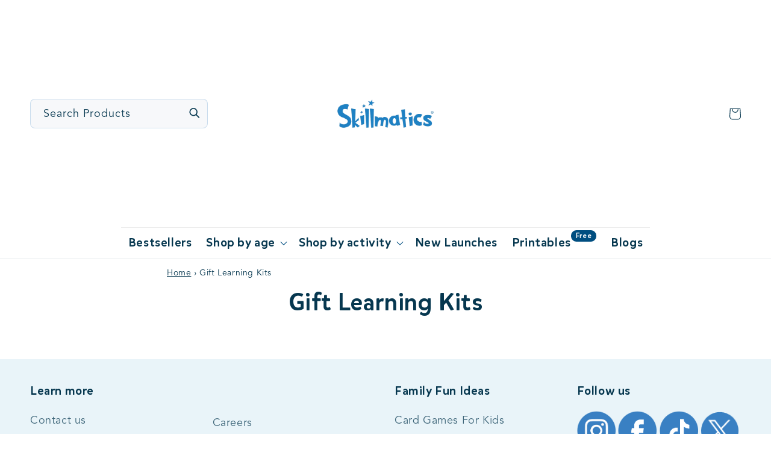

--- FILE ---
content_type: text/html; charset=utf-8
request_url: https://order.buywithprime.amazon.com/o0dxa6cbrc/widget-cart/w-a44MqY0JDY1fVB4IfLHPN1
body_size: 71
content:
<script nonce="ac77428e2a55bf96d8e12956a8b6b68a" type="application/javascript">
  const cartEnabled = 'true';
  if (cartEnabled === 'true') {
    import('https://cdn.us-east-1.prod.moon.dubai.aws.dev/5BxYQVlPVti7/B97IdePSMNDH/1/JxxUkZLaFh/scripts/cart.bundle.js').then(() => {
      window.cartLib.initializeCart(
        'bottom_right',
        'o-cc0ccc81-1f16-4d38-9ff3-55b38f1541d3',
        'arn:aws:rudolph:us-east-1:158113192558:order-managers/wdmh4w1h88',
        'Skillmatics',
        'https://amazon-omni-cdn.com/g13399ch9g3/ntm4c4si08x1h6/067430d7-c884-4549-83b3-9bd8b159d993.jpeg',
        'Skillmatics_Logo_Horizontal_NewBlue_1d81c4 1.png',
        'https://cdn.us-east-1.prod.moon.dubai.aws.dev/AoQtxP83g5K6/jjT7qv4oGvoy/1/amazon-ember.css',
        '',
        '',
        'lh5n24lxy5'
      );
    });
  }
</script>


--- FILE ---
content_type: text/html; charset=utf-8
request_url: https://order.buywithprime.amazon.com/o0dxa6cbrc/cart-event-bus/w-a44MqY0JDY1fVB4IfLHPN1?ubid_ovr=0907dfff-75b4-46ea-bf4e-30e74feef625
body_size: -68
content:
<!DOCTYPE html>
<html lang="en" color-scheme="light">
  <head>
    
    <meta charset="UTF-8"/>
    <meta name="robots" content="noindex">
    <meta http-equiv="X-UA-Compatible" content="IE=edge"/>
    <meta name="viewport" content="width=device-width, initial-scale=1.0"/>
    <meta name="widget-type" content="buyability">
    <title>Buy With Prime</title>
    <script nonce="2af0b95cf849042049e34f15f587eb7c" data-sf-feature="sf-host" type="application/json">
      {
        "clickStreamTenantArn": "arn:aws:irtysh:us-east-1:158113192558:tenant/92ec68f7-515f-43b4-8c49-e90f79f498f1",
        "theme": "bwp",
        "skipPageLoadEmit": true
      }
    </script>
    <script nonce="2af0b95cf849042049e34f15f587eb7c">
      window.clickstream = window.clickstream || {};
      window.clickstream.createTracker = (applicationId) => {
        return Promise
          ? new Promise((resolve) => {
            const intervalId = setInterval(() => {
              if (window.clickstream.__createClickstream) {
                clearInterval(intervalId);
                resolve(window.clickstream.__createClickstream(applicationId));
              }
            }, 100);
          })
          : undefined;
      };
    </script>
    <script nonce="2af0b95cf849042049e34f15f587eb7c" id="clickstream-script" async src="/static/storefront-host/clickstream.f6759f7ec7dae1953b8a.js"></script>
    <script nonce="2af0b95cf849042049e34f15f587eb7c">
      document
        .getElementById('clickstream-script')
        .addEventListener('load', () => {
          window.clickstream.init('arn:aws:irtysh:us-east-1:158113192558:tenant/92ec68f7-515f-43b4-8c49-e90f79f498f1');
        });
    </script>
    
    <script nonce="2af0b95cf849042049e34f15f587eb7c" defer src="https://cdn.us-east-1.prod.moon.dubai.aws.dev/5BxYQVlPVti7/B97IdePSMNDH/1/JxxUkZLaFh/scripts/event_bus.bundle.js" data-sf-preload></script>
    <script nonce="2af0b95cf849042049e34f15f587eb7c" id="amzn-style-data" type="application/json">
      {
        "buttonCornerRadius": "4",
        "buttonCornerType": "CUSTOM",
        "widgetLayout": "BUTTON_ONLY",
        "colorTheme": "LIGHT"
      }
    </script>
  </head>
  <body>
    <div id="no-op"></div>
  </body>
</html>


--- FILE ---
content_type: text/css
request_url: https://skillmaticsworld.com/cdn/shop/t/170/assets/additional-styles.css?v=108998211614256215951759750892
body_size: 3412
content:
.h1,.h2,.h3,.h4,.h5,.h6{font-family:MikadoMedium;color:#06374f}.p,.span{font-family:AvenirMedium}.header__menu-item{font-family:MikadoMedium;font-size:20px;color:#06374f}.desktop_only{display:block}.mobile_only{display:none}.header__inline-menu{border-top:1px solid #ededed}.shopify-installments{display:none!important}#Slide-template--16789594636541__58cdb9a8-f328-4394-a456-1ba783230a54-2>div>div>div>p>iframe{width:100%!important;height:320px!important;border-radius:11px}#Slide-template--18149970837757__58cdb9a8-f328-4394-a456-1ba783230a54-2>div>div>div>p>iframe{width:100%!important;height:320px!important;border-radius:11px}.comfort_strip img{width:425px}#shopify-section-sections--16789594964221__header>sticky-header>header>nav>ul>li:nth-child(8){display:none}#shopify-section-sections--16789594964221__header>sticky-header>header>nav>ul>li:nth-child(9){display:none}#Slide-template--16789594472701__7651e51c-4483-4bbd-9ba0-aa3d51a01250-1>div>div>div>h2{font-size:40px;font-family:MikadoMedium;line-height:normal;color:#06374f;margin:.5rem 0}#Slide-template--16789594472701__7651e51c-4483-4bbd-9ba0-aa3d51a01250-1>div>div>div>p{font-size:24px;font-family:AvenirMedium;line-height:normal;color:#06374f}#shopify-section-template--16789594472701__dfcd759d-4d65-4316-b242-f52e5e51ff07{background:#f1f9f5}.gtco-testimonials .owl-dots .active span{background:#06374f!important;border:2px solid #06374f!important}.gtco-testimonials .owl-dots span{border:2px solid #06374f!important}#Banner-template--16789594472701__b9acc2d0-4071-45b1-9cfa-9a3537a9c5e9>div.banner__media.media.desktop_only{padding:7rem}#shopify-section-template--16789594472701__d5a9deb9-0d5e-4901-98d5-f317dbde1ba3 .banner--adapt{height:auto!important}#shopify-section-template--16789594472701__b9acc2d0-4071-45b1-9cfa-9a3537a9c5e9 .banner--adapt{height:auto}#shopify-section-template--16789594472701__f468d56f-7d21-4409-b87f-2de9d330650d,#shopify-section-template--16789594472701__540f8483-dd0a-46b4-90aa-eae8e95cedf7,#shopify-section-template--16789594472701__1998cf69-af28-49d6-8017-dcd1c56cd3f6,#shopify-section-template--16789594636541__bb915d13-e98f-4b03-8858-434ad070477b,#Banner-template--18149970837757__bb915d13-e98f-4b03-8858-434ad070477b,#Banner-template--16855506092285__bb915d13-e98f-4b03-8858-434ad070477b{display:none}#price-template--16789594636541__main>div>div>div.price__sale>span:nth-child(2)>s{font-size:1.8rem;margin:0;position:relative;top:-2px}#price-template--16789594636541__main>div>span.badge.price__badge-sale.color-accent-1{display:none;background:#62bd81;border:none}#price-template--18149970837757__main>div>span.badge.price__badge-sale.color-accent-1{display:none;background:#62bd81;border:none}.multicolumn-list__item.center .media--adapt img{transform:none!important;left:50%;width:100%;height:100%}#Slide-template--16789594472701__7651e51c-4483-4bbd-9ba0-aa3d51a01250-2>div>div.multicolumn-card__image-wrapper.multicolumn-card__image-wrapper--full-width.multicolumn-card-spacing>div>a>img{width:100%;height:auto;pointer-events:none!important;border-radius:0 1rem 1rem 0}#Slide-template--16789594472701__7651e51c-4483-4bbd-9ba0-aa3d51a01250-2>div>div.multicolumn-card__image-wrapper.multicolumn-card__image-wrapper--full-width.multicolumn-card-spacing>div>a{pointer-events:none!important}#shopify-section-template--16789594439933__product-grid>div{background:#fdf7f4}.button--secondary:after{--border-opacity: none}#shopify-section-sections--16789594931453__footer>footer>div.footer__content-top.page-width>div.footer__blocks-wrapper.grid.grid--1-col.grid--2-col.grid--4-col-tablet>div:nth-child(2)>ul{margin-top:5rem;margin-bottom:0}#shopify-section-sections--16789594931453__footer>footer>div.footer__content-top.page-width>div.footer__blocks-wrapper.grid.grid--1-col.grid--2-col.grid--4-col-tablet>div:nth-child(3)>ul{margin-top:0;margin-bottom:0}.mega-menu .mega-menu__list--condensed{display:grid!important;grid-template-columns:repeat(2,1fr);grid-template-rows:repeat(1,1fr);width:50%;max-width:100%;text-align:center;margin:0 auto;justify-items:center;align-content:center;justify-content:center;align-items:center}.mega-menu__list--condensed .mega-menu__link{font-size:18px;font-family:MikadoMedium;color:#06374f;text-align:left}.mega-menu__image{display:flex;flex-direction:column;flex-wrap:nowrap;align-content:center;justify-content:center;align-items:center;gap:1rem}.mega-menu__list{gap:.5rem!important}.header--top-center .mega-menu__list>li{width:100%!important;padding:0!important}.mega-menu__image img{width:120px}.article-template__social-sharing+header,.article-template__social-sharing+.article-template__content{z-index:0!important}.shop_all_btn{background:#fff;border:2px solid #ff805a;border-radius:4px;color:#ff805a;margin-top:-20px;margin-left:20%;padding:1rem}.__pf_jf6Brfd1 .pf-135_{top:4.3rem!important}.article_tags{font-family:AvenirMedium!important}.article-template__back{display:none!important}#FacetFiltersPillsForm>div>facet-remove>a>span{font-size:16px!important;font-family:AvenirRegular!important}#FacetFiltersPillsForm>div>facet-remove:nth-child(1)>a>span,#FacetFiltersPillsForm>div>facet-remove:nth-child(2)>a>span,#FacetFiltersPillsForm>div>facet-remove:nth-child(3)>a>span,#FacetFiltersPillsForm>div>facet-remove:nth-child(4)>a>span,#FacetFiltersPillsForm>div>facet-remove:nth-child(5)>a>span,#FacetFiltersPillsForm>div>facet-remove:nth-child(6)>a>span,#FacetFiltersPillsForm>div>facet-remove:nth-child(7)>a>span,#FacetFiltersPillsForm>div>facet-remove:nth-child(8)>a>span,#FacetFiltersPillsForm>div>facet-remove:nth-child(9)>a>span,#FacetFiltersPillsForm>div>facet-remove:nth-child(10)>a>span{background-color:#fff;border:2px solid #3980c3;border-radius:20px;color:#3980c3!important}#FacetFiltersPillsForm>div>facet-remove:last-child>a>span{background-color:unset!important;border:0!important;border-radius:0;color:#06374f!important}.header__menu-item{text-decoration:none}.footer__content-bottom{display:none!important}.card__heading{font-size:18px}.announcement-bar__link{padding:.5rem 0}#shopify-section-template--16789594636541__21a82e8d-4928-4c6f-810c-1c8a3d9aca4b{padding:2.5rem 0;background:#f1f9f5}#az_reviews .write_review_button{background:#62bd81!important;border-radius:4px;border-color:#62bd81!important}.price__badge-sold-out{display:none!important}.load-more_wrap{margin-top:60px;text-align:center}.load-more_wrap img{max-width:25px}ul.pagination{display:none!important}.mobile-facets__info{display:none}#shopify-section-template--16789594472701__featured-collection-0 .button{text-transform:lowercase}#az_reviews>div>div>div:nth-child(4)>div>div>p{font-family:MikadoMedium!important;font-weight:400!important}.active-facets__button-inner{font-size:1.2rem!important;font-family:MikadoRegular!important;font-weight:400!important;background-color:#fff!important;border:2px solid #004e80!important;border-radius:20px!important;color:#004e80!important}.section-template--16789594669309__main-padding{background:#e9f4f9}.product-single__meta shopify-payment-terms{display:none!important}.facets{padding-top:2rem;padding-bottom:2rem}.collection-hero__title{margin-bottom:0rem!important}#shopify-section-template--16789594439933__banner .collection-hero__description{margin-top:1rem!important}#shopify-section-template--16800291586301__1768a4d8-9e4c-45cb-a65c-bccef36d3e90>div>div.desktop_only{line-height:0!important}.caption-large,.customer .field input,.customer select,.field__input,.form__label,.select__select,.product-count__text{font-size:18px!important;font-weight:900}.facet-filters__field .select{width:auto;background:#fff;padding:1rem;border:2px solid}.facet-filters__sort+.icon-caret{right:10px!important}.multicolumn-list__item .media--adapt .multicolumn-card__image{width:100%!important;aspect-ratio:unset;height:auto}.areviews_rating{margin-top:0;text-align:left;padding:0}.areviews_product_item .fas{margin-left:0!important;font-size:10px!important}.sk-badge{font-size:12px!important;background:#004e80!important;padding:2px 8px;color:#fff!important;border-radius:50px;position:relative;bottom:12px}.facets-vertical-form{display:flex;flex-direction:row;flex-wrap:nowrap;align-content:center;justify-content:flex-end;align-items:center;gap:20%}#shopify-section-template--16789594472701__cc47aece-e12e-44a1-8722-8b787d236a12>div{background:url(/cdn/shop/files/New_blog_-_desktop.png?v=1682405626);background-size:cover}#Slide-template--16789594472701__cc47aece-e12e-44a1-8722-8b787d236a12-2>div{margin-top:6rem}#shopify-section-template--16789594472701__73b227a9-0226-44c5-b8b2-5943de6cb385{background:url(/cdn/shop/files/Happy_Customers_ff61a596-6172-4d58-be07-bb4ba6ac8789.png?v=1682504276);background-size:cover}#Slide-template--16789594472701__7651e51c-4483-4bbd-9ba0-aa3d51a01250-2>div>div.multicolumn-card__image-wrapper.multicolumn-card__image-wrapper--full-width.multicolumn-card-spacing{margin-right:0}.owl-carousel .owl-stage{display:flex;align-items:center}#Slide-template--16789594472701__7651e51c-4483-4bbd-9ba0-aa3d51a01250-2{max-width:calc(47% - var(--grid-desktop-horizontal-spacing) / 2)}#Slider-template--16789594472701__7651e51c-4483-4bbd-9ba0-aa3d51a01250{justify-content:flex-end;align-items:center}#ProductInfo-template--18149970837757__main>a:nth-child(4){text-decoration:none}@media (max-width: 640px){.desktop_only{display:none}.mobile_only{display:block}.banner--adapt{height:73px}#az_reviews .reviews_main_title p,#shopify-section-template--16789594472701__2e275ed8-eab6-42e8-be88-72369dfde5e7 .multicolumn .title,#shopify-section-template--16789594472701__featured-collection-0 .title,#shopify-section-template--16789594472701__dfcd759d-4d65-4316-b242-f52e5e51ff07 .title-wrapper--no-top-margin{font-size:28px!important}#shopify-section-template--16789594472701__73b227a9-0226-44c5-b8b2-5943de6cb385>div.title-wrapper-with-link.title-wrapper--self-padded-mobile.title-wrapper--no-top-margin>h2{text-align:center}#shopify-section-template--16789594472701__2e275ed8-eab6-42e8-be88-72369dfde5e7 .multicolumn{background:url(/cdn/shop/t/147/assets/shop-by-age-1676526935877.png)!important;background-size:cover!important;background-repeat:no-repeat!important;padding:0!important}#shopify-section-template--16789594472701__featured-collection-0 .card__heading{font-size:16px!important}#shopify-section-template--16789594472701__featured-collection-0 .price{font-size:16px!important;margin-right:0rem!important}.price--on-sale .price-item--regular{font-size:16px!important;font-family:MikadoRegular;color:#ff805a;margin-right:0rem!important}.card__information{padding-top:.5rem!important}#Banner-template--16789594472701__d5a9deb9-0d5e-4901-98d5-f317dbde1ba3 .banner--adapt{height:325px}#Banner-template--16789594472701__0b0bc857-d29b-4cae-902c-384bb4b64736 .banner--adapt{height:20rem}#shopify-section-template--16789594472701__7651e51c-4483-4bbd-9ba0-aa3d51a01250 .multicolumn-card__info h3{font-family:MikadoRegular;font-size:18px!important}#Slide-template--16789594472701__7651e51c-4483-4bbd-9ba0-aa3d51a01250-1>div>div>div>h2{font-size:28px!important;margin:.5rem 0 1rem!important}#Slide-template--16789594472701__7651e51c-4483-4bbd-9ba0-aa3d51a01250-1>div>div>div>p{font-size:18px!important}#Banner-template--16789594472701__0b0bc857-d29b-4cae-902c-384bb4b64736{height:175px!important}#Slider-template--16789594472701__7651e51c-4483-4bbd-9ba0-aa3d51a01250{flex-direction:column-reverse}#shopify-section-template--16789594472701__7651e51c-4483-4bbd-9ba0-aa3d51a01250 .multicolumn-card__info{margin-top:0!important}.product__title h1{font-size:24px!important}.price{font-size:24px;font-family:MikadoMedium}.comfort_strip img{width:100%}.product-form__submit{height:59px!important}.product-count__text{font-size:15px!important;font-weight:400!important;color:#06374f!important}.mobile-facets__open{color:#06374f!important}.accordion__title{font-size:18px!important}.accordion__content{font-size:18px}#Banner-template--16789594636541__15909308-926a-4ba7-a4f1-6eee068f4924 .banner--adapt{height:73px!important}.ikky,.carousel_product-image{width:100%!important}#BundleSection_Row{padding:1rem!important}.carousel_product-title{font-size:18px!important;padding:0 .5rem!important;text-align:left!important;line-height:normal!important;overflow:hidden;display:-webkit-box;-webkit-line-clamp:2;-webkit-box-orient:vertical;height:50px!important;color:#063740!important}.carousel_product-price{font-size:18px!important;padding:.5rem!important;text-align:left}p.carousel_product-price>span{font-size:18px!important}.carousel_product-cta{display:none!important}#Slide-template--16789594472701__cc47aece-e12e-44a1-8722-8b787d236a12-1>div>div>div>h3{font-size:28px!important;text-align:center;margin-bottom:2rem}#Slider-template--16789594472701__cc47aece-e12e-44a1-8722-8b787d236a12{flex-direction:column-reverse}#Slide-template--16789594472701__cc47aece-e12e-44a1-8722-8b787d236a12-1>div>div>div>p{font-size:16px!important}#Slide-template--16789594472701__cc47aece-e12e-44a1-8722-8b787d236a12-1>div>div>div>ul>li{font-size:16px!important}#Slide-template--16789594636541__58cdb9a8-f328-4394-a456-1ba783230a54-1>div>div>h3{font-size:28px!important}#Slide-template--16789594636541__58cdb9a8-f328-4394-a456-1ba783230a54-1>div>div>div>p{font-size:18px!important;line-height:normal}#Slide-template--16789594636541__58cdb9a8-f328-4394-a456-1ba783230a54-2>div>div>div>p>iframe{height:205px!important}#Slide-template--18149970837757__58cdb9a8-f328-4394-a456-1ba783230a54-2>div>div>div>p>iframe{height:205px!important}#shopify-section-template--16789594636541__21a82e8d-4928-4c6f-810c-1c8a3d9aca4b>h2{font-size:28px!important}#shopify-section-template--16789594472701__9ed8a35f-5648-4276-bbe5-fea26292eb9e{display:none}#shopify-section-template--16789594472701__f468d56f-7d21-4409-b87f-2de9d330650d{display:block}#shopify-section-template--16789594472701__b502096a-ecf7-4284-8eef-f6b3f5251584{display:none}#shopify-section-template--16789594472701__540f8483-dd0a-46b4-90aa-eae8e95cedf7{display:block}#shopify-section-template--16789594472701__40161eea-daa3-467c-9662-e169f43c13f3{display:none}#shopify-section-template--16789594472701__1998cf69-af28-49d6-8017-dcd1c56cd3f6{display:block}#shopify-section-template--16789594636541__46372328-e04e-481d-a704-c55cf12d6a69{display:none}#shopify-section-template--16789594636541__bb915d13-e98f-4b03-8858-434ad070477b,#Banner-template--18149970837757__bb915d13-e98f-4b03-8858-434ad070477b,#Banner-template--16855506092285__bb915d13-e98f-4b03-8858-434ad070477b{display:block}.product__info-container .product-form{margin:0!important}.full-unstyled-link{font-size:16px!important;overflow:hidden;display:-webkit-box;-webkit-line-clamp:2;-webkit-box-orient:vertical;height:45px;color:#06374f}#product-grid>li>div>div>div.card__content>div.card__information>div>div{margin:0}#shopify-section-template--16789594439933__product-grid .button{font-size:18px!important}.card__information{padding-bottom:.5rem}#shopify-section-sections--16789594931453__footer .footer-block__heading{font-size:20px!important}#shopify-section-sections--16789594931453__footer .footer-block__details-content .list-menu__item--link{font-size:16px!important}.footer .grid{width:100%;margin:0 auto;flex-wrap:wrap!important;column-gap:normal!important}#shopify-section-sections--16789594931453__footer>footer>div.footer__content-top.page-width>div.footer__blocks-wrapper.grid.grid--1-col.grid--2-col.grid--4-col-tablet>div:nth-child(1){flex-basis:50%}#shopify-section-sections--16789594931453__footer>footer>div.footer__content-top.page-width>div.footer__blocks-wrapper.grid.grid--1-col.grid--2-col.grid--4-col-tablet>div:nth-child(2){flex-basis:50%;margin-top:4.5rem!important;margin:0}#shopify-section-sections--16789594931453__footer>footer>div.footer__content-top.page-width>div.footer__blocks-wrapper.grid.grid--1-col.grid--2-col.grid--4-col-tablet>div:nth-child(3){flex-basis:100%;margin:0}.footer-block__details-content{margin:0!important}.mega-menu__image img{width:64px}.menu-drawer__menu-item{font-family:MikadoMedium;font-size:2em}#link-gifting>div>ul{list-style:none;padding:0;display:flex;flex-direction:column;flex-wrap:wrap;align-content:flex-start;justify-content:space-around;align-items:flex-start;margin:10% 0 0}#link-shop-by-age>div>ul,#link-shop-by-theme>div>ul,#link-shop-by-activity>div>ul{list-style:none;padding:0;display:flex;flex-direction:column;flex-wrap:wrap;align-content:flex-start;justify-content:space-around;align-items:flex-start;margin:10% 0 0}#link-shop-by-age>div>ul>li>a{width:100%}#link-shop-by-theme>div>ul>li{width:100%}#link-shop-by-activity>div>ul>li{width:100%}.mega-menu__image{text-align:center}.shop_all_btn{background:#fff;border:2px solid #ff805a;border-radius:4px;color:#ff805a;margin-top:0;margin-left:0;padding:1rem 4rem;text-align:center}.__pf_jf6Brfd1 .pf-135_{top:3.2rem!important}#main-collection-filters>div>div.active-facets.active-facets-mobile.medium-hide.large-up-hide>facet-remove>a>span{font-size:14px!important;font-family:AvenirRegular!important}.active-facets{padding:1rem}#main-collection-filters>div>div.active-facets.active-facets-mobile.medium-hide.large-up-hide>facet-remove:nth-child(1)>a>span,#main-collection-filters>div>div.active-facets.active-facets-mobile.medium-hide.large-up-hide>facet-remove:nth-child(2)>a>span,#main-collection-filters>div>div.active-facets.active-facets-mobile.medium-hide.large-up-hide>facet-remove:nth-child(3)>a>span,#main-collection-filters>div>div.active-facets.active-facets-mobile.medium-hide.large-up-hide>facet-remove:nth-child(4)>a>span,#main-collection-filters>div>div.active-facets.active-facets-mobile.medium-hide.large-up-hide>facet-remove:nth-child(5)>a>span,#main-collection-filters>div>div.active-facets.active-facets-mobile.medium-hide.large-up-hide>facet-remove:nth-child(6)>a>span,#main-collection-filters>div>div.active-facets.active-facets-mobile.medium-hide.large-up-hide>facet-remove:nth-child(7)>a>span,#main-collection-filters>div>div.active-facets.active-facets-mobile.medium-hide.large-up-hide>facet-remove:nth-child(8)>a>span,#main-collection-filters>div>div.active-facets.active-facets-mobile.medium-hide.large-up-hide>facet-remove:nth-child(9)>a>span,#main-collection-filters>div>div.active-facets.active-facets-mobile.medium-hide.large-up-hide>facet-remove:nth-child(10)>a>span{background-color:#fff;border:2px solid #3980c3;border-radius:20px;color:#3980c3!important}#main-collection-filters>div>div.active-facets.active-facets-mobile.medium-hide.large-up-hide>facet-remove:last-child>a>span{background-color:unset!important;border:0!important;border-radius:0;color:#06374f!important}.active-facets{display:flex;flex-wrap:wrap;width:100%;grid-column:1 / -1;grid-row:2;margin-top:-.5rem;justify-content:space-between;align-content:center;align-items:center;gap:1rem}.active-facets__button,.active-facets__button-remove{margin:0!important;padding:0!important}.footer-block--newsletter{align-items:flex-start}#shopify-section-template--16789594636541__main .accordion__content{font-size:16px!important}#az_reviews>div>div>div:nth-child(3)>div>div>p{font-size:28px!important;font-family:MikadoMedium}.review_rate_section,.areviws_write_button,#az_reviews .areviws_write_button_border{display:none!important}.thumbnail-list__item.slider__slide{height:60px!important;width:60px!important}#link-shop-by-theme>div>ul>li:nth-child(5){width:100%}.menu-drawer__menu-item:hover{background:none!important}.swiper-button-next,.swiper-button-prev{width:0%!important}.product__title{margin-bottom:0!important}.price--large{margin-top:-2rem!important}.collection-hero__title{margin-bottom:1rem!important;font-size:28px!important}#shopify-section-template--16789594439933__banner .collection-hero__description{font-size:16px!important}#shopify-section-template--16800291586301__1768a4d8-9e4c-45cb-a65c-bccef36d3e90>div>div.mobile_only{line-height:0px!important}.job_container{padding-bottom:30px!important}.section-template--16800291586301__f8d9e40f-b209-4c3c-8697-11c729746cfb-padding{padding-bottom:0!important}#shopify-section-template--16800291586301__fafc8cfd-447b-4d69-ac34-99f9a5726ca9>div>div>div>div>div>h3{font-family:AvenirRegular!important;margin-bottom:0!important}#shopify-section-template--16800291586301__fafc8cfd-447b-4d69-ac34-99f9a5726ca9>div>div>div{padding:1rem 4vw!important;margin:0!important;width:100%!important}.collection-hero__description{padding:0!important}#shopify-section-template--16789594472701__cc47aece-e12e-44a1-8722-8b787d236a12>div{background:url(/cdn/shop/files/Climate_blog.png);background-size:contain}#shopify-section-template--16789594472701__73b227a9-0226-44c5-b8b2-5943de6cb385{background:url(/cdn/shop/files/Happy_Customers_1.png?v=1682504748);background-size:contain}#Slide-template--16789594472701__7651e51c-4483-4bbd-9ba0-aa3d51a01250-2{max-width:100%}#shopify-section-template--16789594472701__7651e51c-4483-4bbd-9ba0-aa3d51a01250 .multicolumn{background:url(/cdn/shop/files/New_blog.png)!important;background-size:contain!important}#Slide-template--16789594472701__7651e51c-4483-4bbd-9ba0-aa3d51a01250-2>div>div.multicolumn-card__image-wrapper.multicolumn-card__image-wrapper--full-width.multicolumn-card-spacing>div>a>img{border-top-left-radius:1rem;border-top-right-radius:1rem;border-radius:0}#shopify-section-template--16789594472701__7651e51c-4483-4bbd-9ba0-aa3d51a01250 .multicolumn{padding:1rem}#Slider-template--16789594472701__7651e51c-4483-4bbd-9ba0-aa3d51a01250{padding:0}.areviews_product_item .fas,.areviews_product_item .fas:before{margin-left:0!important;font-size:10px!important}#FacetFiltersFormMobile>div>div.mobile-facets__main.has-submenu.gradient>div.mobile-facets__details.js-filter>div>div>div{border:2px solid}.mobile-facets__sort .select .icon-caret{right:10px!important}#shopify-section-template--16789594636541__58cdb9a8-f328-4394-a456-1ba783230a54 .multicolumn-card__info h3{margin-top:10px!important}.menu-drawer,.menu-drawer__inner-submenu{background-color:#e9f4f9!important;width:calc(100vw - 1rem)!important}.menu-drawer__utility-links{background-color:#fff!important}.footer-block.grid__item{margin-bottom:0!important}#shopify-section-sections--16789594931453__footer>footer>div.footer__content-top.page-width>div.footer__blocks-wrapper.grid.grid--1-col.grid--2-col.grid--4-col-tablet>div:nth-child(3)>ul{display:grid;grid-template-columns:repeat(2,1fr);grid-template-rows:repeat(3,1fr);grid-column-gap:0px;grid-row-gap:0px}#az_reviews>div>div>div:nth-child(4)>div>div>p{font-size:28px!important}}#hs-notify-modal>div>div>div.hs-notify-action>button{background:red!important}@media screen and (min-width: 641px){.custom-link-div-class-mobile_only-about-us-div,.custom-link-div-class-mobile_only-contact-us-div{display:none}}span.atc-btn-text{max-height:33px;max-width:135px;overflow:hidden}.blog-title a{display:flex}.blog-title:focus-visible{outline-offset:-.1rem!important}.blog-title a:after{display:none!important}
/*# sourceMappingURL=/cdn/shop/t/170/assets/additional-styles.css.map?v=108998211614256215951759750892 */


--- FILE ---
content_type: text/css
request_url: https://skillmaticsworld.com/cdn/shop/t/170/assets/custom-fonts.css?v=108619675133647180081680074619
body_size: -501
content:
@font-face{font-family:MikadoRegular;src:url(/cdn/shop/files/Mikado_Regular_1659192319726.woff2) format("woff2");font-style:normal}@font-face{font-family:MikadoMedium;src:url(/cdn/shop/files/Mikado_Medium_1659192335331.woff2) format("woff2");font-style:normal}@font-face{font-family:MikadoBold;src:url(/cdn/shop/files/Mikado_Bold_1659192356095.woff2) format("woff2");font-style:normal}@font-face{font-family:AvenirRegular;src:url(/cdn/shop/files/AvenirLTStd-Book.woff) format("woff");font-style:normal}@font-face{font-family:AvenirMedium;src:url(/cdn/shop/files/AvenirLTStd-Medium.woff) format("woff");font-style:normal}@font-face{font-family:AvenirBold;src:url(/cdn/shop/files/AvenirLTStd-Heavy.woff) format("woff");font-style:normal}
/*# sourceMappingURL=/cdn/shop/t/170/assets/custom-fonts.css.map?v=108619675133647180081680074619 */


--- FILE ---
content_type: text/json
request_url: https://conf.config-security.com/model
body_size: 84
content:
{"title":"recommendation AI model (keras)","structure":"release_id=0x21:38:2f:5b:51:59:4e:6a:7f:7b:52:42:53:3b:4e:2e:28:4d:78:74:65:74:7c:55:72:7a:57:37:4e;keras;ykodtqe5sz192ri0sjkk8vb2iqx5xxdauyqskj3ahhcfr7yfirwi2cqwcmgzkru03ojrfecv","weights":"../weights/21382f5b.h5","biases":"../biases/21382f5b.h5"}